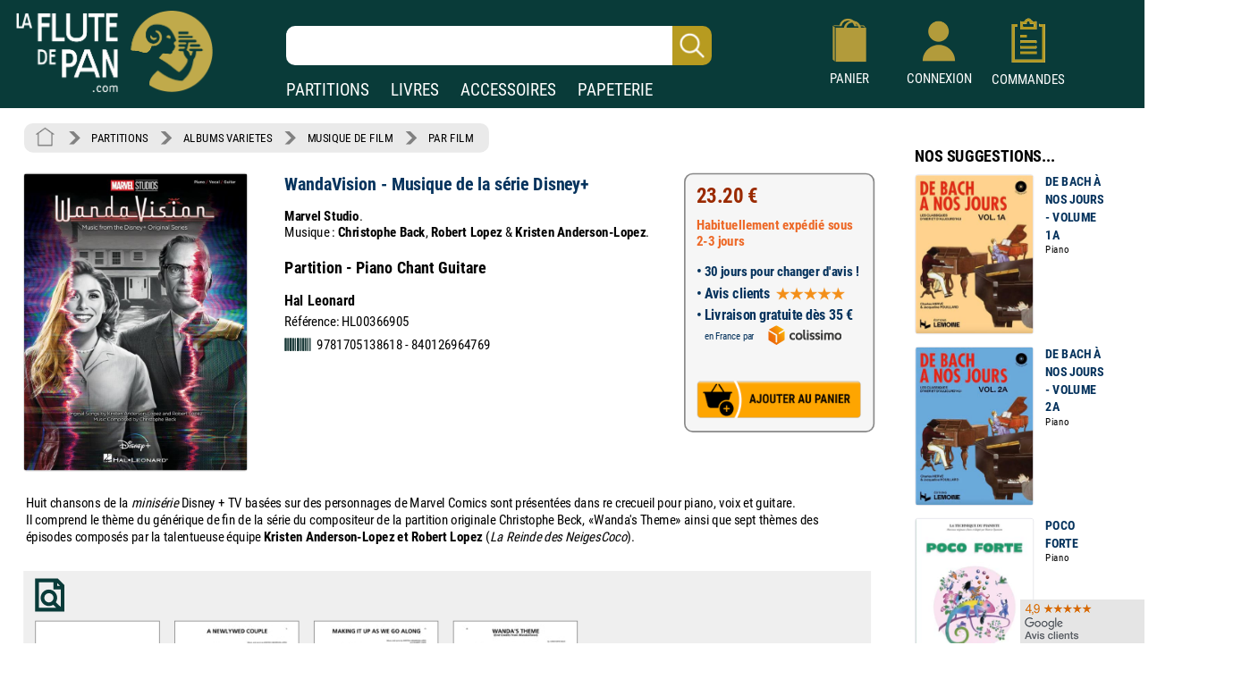

--- FILE ---
content_type: text/html; charset=UTF-8
request_url: https://www.laflutedepan.com/partition/10102363/-wandavision-musique-de-la-serie-disney+-partition-piano-chant-guitare.html
body_size: 17728
content:
<!DOCTYPE html>
<html lang="fr-fr">
<head>
<meta charset="utf-8"/>
<title>WandaVision - Musique de la série Disney+ - Partition</title>
<meta name="viewport"content="width=device-width, initial-scale=1, user-scalable=yes">
<meta http-equiv="Vary" content="User-Agent">
<link rel="canonical" href="https://www.laflutedepan.com/partition/10102363/-wandavision-musique-de-la-serie-disney+-partition-piano-chant-guitare.html" />
<meta http-equiv="Content-Type" content="text/html; charset=UTF-8" />
<meta name="robots" content="index, follow">
<meta name="description" content="WandaVision - Musique de la série Disney+ pour Partition - Piano Chant Guitare sur laflutedepan.com - ALBUMS VARIETES - Musique de film - Par film" />
<meta name="Keywords" content=", WandaVision - Musique de la série Disney+, Partition - Piano Chant Guitare, Hal Leonard, HL00366905, ALBUMS VARIETES, Musique de film, Par film" />
<link rel="shortcut icon" href="/favicon.ico" type="image/x-icon"><link rel="icon" href="/favicon.png" type="image/png"><link rel="apple-touch-icon" type="image/png" href="/touch-icon-iphone.png"><link rel="apple-touch-icon" type="image/png" sizes="152x152" href="/touch-icon-ipad.png"><link rel="apple-touch-icon" type="image/png" sizes="180x180" href="/touch-icon-iphone-retina.png"><link rel="apple-touch-icon" type="image/png" sizes="167x167" href="/touch-icon-ipad-retina.png"><style type="text/css">@font-face {font-family: 'Roboto Condensed';font-style: normal;font-weight: 400;font-display: swap;src: url('https://www.izik1.com/gestion/fonts/FluteDePan400.woff2') format('woff2'), url('https://www.izik1.com/gestion/fonts/FluteDePan400.woff') format('woff'); }@font-face {font-family: 'Roboto Condensed';font-style: normal;font-weight: 700;font-display: swap;src: url('https://www.izik1.com/gestion/fonts/FluteDePan700.woff2') format('woff2'), url('https://www.izik1.com/gestion/fonts/FluteDePan700.woff') format('woff'); }html, body, div, span, applet, object, iframe, h1, h2, h3, h4, h5, h6, p, blockquote, pre, a, abbr, acronym, address, big, cite, code, del, dfn, em, img, ins, kbd, q, s, samp, small, strike, strong, sub, sup, tt, var, b, u, i, center, dl, dt, dd, ol, ul, li, fieldset, form, label, legend, table, caption, tbody, tfoot, thead, tr, th, td, article, aside, canvas, details, embed, figure, figcaption, footer, header, hgroup, menu, nav, output, ruby, section, summary, time, mark, audio, video {margin: auto;padding: 0;border: 0;font-size: 100%;vertical-align: baseline;}table, tbody, tfoot, thead, tr, th, td {vertical-align: middle;}p {margin: 10px 0;}body { line-height: 1;}ol, ul {list-style: none;}blockquote, q { quotes: none;}blockquote:before, blockquote:after, q:before, q:after {content: '';content: none;}table {border-collapse: collapse;border-spacing: 0;}caption,th,td {font-weight: normal;text-align: left;}h1, h2, h3, h4, h5, h6 {clear: both;font-family: 'Trebuchet MS', Verdana, Arial, Helvetica, sans-serif;line-height: 1.1em;}h1 {font-size: 1.9em;}html {overflow-y: scroll;font-size: 100%;-webkit-text-size-adjust: 100%;-ms-text-size-adjust: 100%;}* :focus { outline: 0; }article, aside, details, figcaption, figure, footer, header, hgroup, nav, section { display: block;}audio, canvas, video {display: inline-block;}del { color: #333; }ins {background: #fff9c0;text-decoration: none;}hr {background-color: #ccc;border: 0;height: 1px;margin: 10px 0;border-bottom: solid 1px #fff;border-top: solid 1px #dfdedd;}sub, sup {font-size: 75%;line-height: 0;position: relative;vertical-align: baseline;}sup { top: -0.5em;}sub { bottom: -0.25em; }small { font-size: smaller;}img {border: 0;-ms-interpolation-mode: bicubic;}/* Clearing floats */.clear {clear: both;display: block;}*{font-family: 'Roboto Condensed', sans-serif; font-weight: regular}td.tdimhomefav{vertical-align: bottom; text-align: center}.tdimhomefav{background-color:transparent;width:200px;border-color:#EAEAEA; border-width:0px; border-style:solid}.imghomefav{border-color:#E1E1E8; border-width:1px; border-style:solid;border-radius:1mm;max-height:250px;}.imghomefav:hover{transform;transition:0.2s;border-color:#AAAAAA; border-width:1px; border-style:solid;border-radius:1mm;max-height:250px;}.libhomfavnewsclassique {text-shadow: 2px 2px 2px #BBBBBB;opacity:1;font-family: 'Roboto Condensed', sans-serif; font-weight: 700; font-size: 45px; color: #1B3A39;;line-height:60px;}.libhomfavbest {text-shadow: 2px 2px 2px #BBBBBB;opacity:1;font-family: 'Roboto Condensed', sans-serif; font-weight: 400; font-size: 55px; color: #1B3A39;}.libhomfavnewslivres {text-shadow: 2px 2px 2px #BBBBBB;opacity:1;font-family: 'Roboto Condensed', sans-serif; font-weight: 700; font-size: 45px; color: #1B3A39;line-height:60px;}h1.lib1 {opacity:1;font-family: 'Roboto Condensed', sans-serif; font-weight: 700; font-size: 27px; color: #1B3A39;line-height:25px;}h2.lib2 {padding-top:8px;padding-bottom:4px;opacity:1;font-family: 'Roboto Condensed', sans-serif; font-weight: 400; font-size:19px; color: #1B3A39;line-height:22px}h3.lib3 {padding-bottom:8px;opacity:1;font-family: 'Roboto Condensed', sans-serif; font-weight: 400; font-size:19px; color: #1B3A39;line-height:22px}.unselectable{-webkit-user-select: none;-webkit-touch-callout: none;-moz-user-select: none;-ms-user-select: none;user-select: none;}@media print{.noprint{display:none};}.librayon {font-family: 'Roboto Condensed', sans-serif; font-weight: 700; font-size: 20px; color: #083A38;}.libhomelivre {text-shadow: 4px 4px 2px #111111;opacity:0.9;font-family: 'Roboto Condensed', sans-serif; font-weight: 700; font-size: 78px; color: white;}.libhomelivreCoul {font-family: 'Roboto Condensed', sans-serif; font-weight: 700; font-size: 38px; color: #083A38;}.libhomelivre_Small {font-family: 'helvetica', sans-serif; font-weight: 700; font-size: 28px; color: #083A38;}.libhomelivreCoul_Small {font-family: 'helvetica', sans-serif; font-weight: 700; font-size: 28px; color: #083A38;}.librayon2 {position:relative;top:4px; padding-right:20px; white-space:nowrap;font-family: 'Roboto Condensed', sans-serif; font-weight: 700; font-size: 16px; color: #083A38;}h1.bannoir {font-family: 'Roboto Condensed', sans-serif; font-weight: 700; font-size: 30px; color: #083A38;line-height:35px}h2.bannoir {font-family: 'Roboto Condensed', sans-serif; font-weight: 400; font-size: 18px; color: #083A38;line-height:19px}h3.bannoir {font-family: 'Roboto Condensed', sans-serif; font-weight: 400; font-size: 18px; color: #083A38;line-height:30px}h1.bangris {font-family: 'Roboto Condensed', sans-serif; font-weight: 700; font-size: 20px; color: #444444;line-height:35px}h2.bangris {font-family: 'Roboto Condensed', sans-serif; font-weight: 400; font-size: 20px; color: #444444;line-height:22px}h3.bangris {font-family: 'Roboto Condensed', sans-serif; font-weight: 400; font-size: 20px; color: #444444;line-height:40px}a{background-color: transparent; text-decoration: none}.boutique{font-size: 14px; color: #009669; padding-top: 9px}table.center{margin-left: auto; margin-right: auto;}table.left{margin-left: 5px;}table.right2017{text-align:right}td.centertop{vertical-align: top; margin-left: auto; margin-right: auto}td.banner{vertical-align: top; padding-top: 10px; padding-right: 10px; margin-left: auto; margin-right: auto}table.centercenter{vertical-align: center; margin-left: auto; margin-right: auto}td.centercenter{vertical-align: center; text-align:center}td.bottomcenter{vertical-align: bottom; text-align:center}.complement{background-color: #EEEFEF; border: 1px solid #DD5C1D}.tablerech2{background-color: white; border: 0px solid #777777; border-radius:6px}.inputrech{font-weight:400;padding-left:10px;font-size:24px; color:#1f365C; border-width:0px; border-radius:10px; height:42px; width:78%; position:relative;left:-45px;background-image:url('https://www.izik1.com/gestion/imgv3/FindDirectPicto2023.png');background-size:contain;background-position:right;background-repeat:no-repeat;}.inputrech2025{font-weight:400;padding-left:10px;font-size:24px; color:#1f365C; border-width:0px; border-radius:10px; height:42px; width:80%; position:relative;left:0px;top:10px;background-image:url('https://www.izik1.com/gestion/imgv3/FindDirectPicto2023.png');background-size:contain;background-position:right;background-repeat:no-repeat;}.divuniversselect{color:#093b39; font-weight: bold; background-color:white; text-align: center; text-decoration: none;display:inline;text-align:bottom;position:relative;bottom:-2px; border-left: 0px solid white;border-bottom: 0px solid white;border-top: 0px solid white;border-top-right-radius:6px;border-top-left-radius:6px;border-right: 0px solid white;padding-bottom:4px;padding-left:13px;padding-right:13px;padding-top:7px;}.divunivers{display:inline; text-align:bottom;position:relative;bottom:-2px;padding-left:9px;padding-right:9px}a.boutique2019{font-size: 19px; font-weight: normal; color: white; text-align: center; text-decoration: none;}a.boutique2019:hover{text-decoration:underline}a.boutique2019sel{font-size: 19px; font-weight: bold; color: #093b39; text-align: center; text-decoration: none;}a.boutique2019sel:hover{text-decoration:underline}.tablerech{background-color: white; border-top-left-radius:6px; border-bottom-left-radius:6px}.finddirect2017{font-size: 28px; font-weight: normal; padding:1px; border:0px solid #912309; width:700px; height:24px;}::-webkit-input-placeholder{opacity: 1}/*Chrome 56, Safari 9*/: -moz-placeholder{opacity: 1;}/*FF 4-18*/::-moz-placeholder{opacity: 1;}/*FF 19-51*/: -ms-input-placeholder{opacity: 1;}/*IE 10+*/::placeholder{opacity: 1;}/*Modern Browsers*/*:focus::-webkit-input-placeholder{ opacity: 0;}/*Chrome 56, Safari 9*/*:focus:-moz-placeholder{opacity: 0;}/*FF 4-18*/*:focus::-moz-placeholder{opacity: 0;}/*FF 19-50*/*:focus:-ms-input-placeholder{opacity: 0;}/*IE 10+*/*:focus::placeholder { opacity: 0; } /* Modern Browsers */.boutonvertmob {background-color:#219459;-moz-border-radius:6px;-webkit-border-radius:6px;border-radius:6px;display:inline-block;cursor:hand;color:white;font-weight:normal;font-size:18px;padding:11px 16px;text-decoration:none;}.boutonvertmob:hover {background-color:#BABABA;color: #ffffff;}.boutonvertespacepro {background-color:#219459;-moz-border-radius:6px;-webkit-border-radius:6px;border-radius:6px;display:inline-block;cursor:hand;color:white;font-weight:400;font-size:18px;padding:11px 16px;text-decoration:none;}.boutonvertespacepro:hover {cursor:hand;background-color:#BABABA;color: #ffffff;}.boutonsavecompte {background-color:#219459;-moz-border-radius:6px;-webkit-border-radius:6px;border-radius:6px;display:inline-block;cursor:hand;color:white;font-weight:normal;font-size:18px;padding:20px 20px;text-decoration:none;}.boutonsavecompte:hover {background-color:#BABABA;color: #ffffff;}.boutonsavecompte {background-color:#219459;-moz-border-radius:6px;-webkit-border-radius:6px;border-radius:6px;display:inline-block;cursor:hand;color:white;font-weight:normal;font-size:18px;padding:20px 20px;text-decoration:none;}.boutonsavecompte:hover {background-color:#BABABA;color: #ffffff;}.boutoncmdefact {background-color:#219459;-moz-border-radius:6px;-webkit-border-radius:6px;border-radius:6px;display:inline-block;cursor:hand;color:white;width:220px;font-weight:normal;font-size:16px;padding:7px 10px;text-decoration:none;}.boutoncmdefact:hover {background-color:#BABABA;color: #ffffff;}.boutonshowcontenu {background-color:#253E3C;-moz-border-radius:6px;-webkit-border-radius:6px;border-radius:6px;display:inline-block;cursor:hand;color:white;width:168px;font-size:18px;padding:12px 15px;text-decoration:none;}.boutonshowcontenu:hover {cursor:hand;background-color:#555555;color: #ffffff;}.boutonshowcontenu2023 {background-color:#1B3A39;box-shadow : 1px 1px 1px 1px #BABABA;-moz-border-radius:6px;-webkit-border-radius:6px;border-radius:6px;filter:brightness(120%);display:inline-block;cursor:hand;color:white;width:160px;font-size:18px;padding:10px 10px;text-decoration:none;}.boutonshowcontenu2023:hover {cursor:hand;box-shadow : 1px 1px 1px 1px transparent;filter:brightness(180%);color: #ffffff;}.boutoncmdegris {background-color:#DEDEDE;-moz-border-radius:6px;-webkit-border-radius:6px;border-radius:6px;display:inline-block;cursor:hand;color:black;width:220px;font-weight:normal;font-size:16px;padding:7px 10px;text-decoration:none;}.boutoncmdegris:hover {cursor:hand;background-color:#555555;color: #ffffff;}.chevron {padding:6px; opacity:0.5;}table.tableinfofiche {background-color:#F6F6F6;border: solid 2px #888888;width: 260px;-moz-border-radius:12px;-webkit-border-radius:12px;border-radius:12px;display:inline-block;}table.footerlogos {background-color:#F8F8F8;border: solid 1px #DADADA;width: 310px;height:74px;-moz-border-radius:4px;-webkit-border-radius:4px;border-radius:4px;display:inline-block;position:relative;top:8px;}table.tableinfofichedevis {background-color:#F6F6F6;border: solid 2px #888888;width: 250px;-moz-border-radius:12px;-webkit-border-radius:12px;border-radius:12px;display:inline-block;}.boutonnavig {background-color:#093b39;-moz-border-radius:9px;-webkit-border-radius:9px;border-radius:9px;transition:0.1s;display:inline-block;cursor:pointer;color:#ffffff;font-size:17px;padding:9px 6px;text-decoration:none;}.boutonnavig:hover {color:#E95500;}td.topright{vertical-align: top; text-align: right} td.topleft{vertical-align: top; text-align: left}td.bottomcenter{vertical-align: bottom; text-align: center}td.bottomright{vertical-align: bottom; text-align: right}td.bottomleft{vertical-align: bottom; text-align: left}td.centerright{vertical-align: center; text-align: right}td.center{text-align:center}.gris14{font-size: 13px; color: black; font-weight: bold}.news{font-size: 13px; color: white}.newsb{font-size: 13px; color: white; font-weight: bold}td.caserech{padding-left: 60px; color:#912309; font-size: 15px; text-align: center}td.PanierDroite {font-size: 12px; color: black; padding:10px}td.PanierDroite:hover {color: DarkRed}td.PanierTOT {font-size: 14px; color: black; padding:10px}td.PanierTOT:hover {color: DarkRed}td.plansite{vertical-align: top; text-align: left;padding:10px; width:300px;min-width:300px}.plantitre{font-family: 'Roboto Condensed', sans-serif; font-weight: 700; font-size: 26px; color: black}a.lienplan{font-family: 'Roboto Condensed', sans-serif; font-weight: 400; font-size: 13px;color: black; text-decoration: none;line-height:20px}a.lienplan:hover {color: #E95500}a.lienfooter{font-family: 'Roboto Condensed';font-weight: 400; font-size: 18px;color: white; text-decoration: none;line-height:22px}a.lienfooter:hover {color: #E95500}a.lienfooteraide{font-family: 'Roboto Condensed';font-weight: 400; font-size: 18px;color: #F18F1A; text-decoration: none;line-height:22px}a.lienfooteraide:hover {color: white}a.lientop{font-size: 15px;color: white; text-decoration: none;}a.lientop:hover {color: #E95500}td.caserech2014{padding-left: 0px; color:#912309; font-size: 15px; text-align: left; vertical-align:middle}td.caserech2014P{padding-left: 0px; color:#005A3F; font-size: 15px; text-align: left; vertical-align:middle}td.caserech2014L{padding-left: 0px; color:#3279AF; font-size: 15px; text-align: left; vertical-align:middle}td.caserech2014A{padding-left: 0px; color:#007C84; font-size: 15px; text-align: left; vertical-align:middle}td.caserech2014Pap{padding-left: 0px; color:#5FAAAD; font-size: 15px; text-align: left; vertical-align:middle}.finddirect2014{font-size: 15px; font-weight: bold; padding:5px; border:1px solid #912309; width:200px; height:18px;}.finddirect2014P{font-size: 15px; font-weight: bold; padding:5px; border:1px solid #005A3F; width:200px; height:18px;}.finddirect2014A{font-size: 15px; font-weight: bold; padding:5px; border:1px solid #007C84; width:200px; height:18px;}.finddirect2014L{font-size: 15px; font-weight: bold; padding:5px; border:1px solid #3279AF; width:200px; height:18px;}.finddirect2014Pap{font-size: 15px; font-weight: bold; padding:5px; border:1px solid #5FAAAD; width:200px; height:18px;}.finddirect{font-size: 15px; font-weight: bold; padding:5px; border:1px solid #912309; width:200px; height:18px;}.bestautp{font-size: 12px; color: #007558; font-weight: bold;}.bestautl{font-size: 12px; color: #3279AF; font-weight: bold;}.bestauta{font-size: 11px; color: #007C84; font-weight: bold;}.besttitre {font-size: 13px; font-weight: bold; padding-left:20px; padding-right:20px; color: black;}.bestinstr {font-size: 11px; color: black;}.affineacc {vertical-align:top; font-size: 13px; color: #3F98D0; font-weight: bold; line-height: 16px;}td.RechAutpart {padding-right:20px;vertical-align:top; font-size: 17px; color: #06335D; font-weight: bold; line-height: 22px;padding-top:2px;}td.RechAutpap {padding-right:20px;vertical-align:top; font-size: 13px; color: #5FAAAD; font-weight: bold; line-height: 16px;}td.RechAutlivres {padding-right:20px;font-size: 13px; color: #3F98D0; font-weight: bold ;line-height: 16px; vertical-align: top}td.RechAutacc {padding-right:20px;font-size: 13px; color: #009BA3; font-weight: bold; line-height: 16px; vertical-align: top}td.RechTitre {padding-right:40px;font-size: 17px; color: #222222; font-weight: normal; vertical-align: top; line-height: 19px}td.RechEdition {font-size: 12px; color: black;line-height: 18px}td.RechAutpart2022 {vertical-align:top; font-size: 15px; color: #06335D; font-weight: bold; line-height: 22px;}td.RechTitre2022 {font-size: 15px; color: #222222; font-weight: normal; vertical-align: top; line-height: 22px}td.RechAutpart2022Fav {vertical-align:top; font-size: 14px; color: #06335D; font-weight: bold; line-height: 18px;padding-left:5px;padding-right:5px;}td.RechTitre2022Fav {font-size: 16px; font-weight: normal; vertical-align: top; line-height: 23px}.RechInstrFav{font-size: 14px; color: #06335D; font-style:normal}td.AccrocheCol {vertical-align:top; font-size: 22px; color: #06335D; font-weight: normal; line-height: 25px;position:relative;top:6px;}td.RechInstr{font-size: 14px; color: black; font-style:normal;padding-top:6px;padding-bottom: 3px}.CreerCompte {height: 20px; font-size: 13px; color: black; font-weight: normal; padding-bottom: 10px}td.RechPrix {text-align:bottom;height: 26px; font-size: 16px; color: #339E00; font-weight: bold; padding-bottom: 10px}td.RechPrixBest {font-size: 14px; color: #339E00; font-weight: bold; padding-bottom:5px}td.choixpart{font-size: 16px; color: #007558}td.choixliv{font-size: 16px; color: #3F98D0}td.choixacc{font-size: 16px; color: #009BA3}a.lienpart{font-size: 16px; color: #007558; text-decoration: none; font-weight: bold}a.lienliv{font-size: 16px; color: #3F98D0; text-decoration: none; font-weight: bold}a.lienacc{font-size: 16px; color: #009BA3; text-decoration: none; font-weight: bold}div.choixboutique:hover{background:#CAE4EF;transition:0.7s}a.annulerpaiement{font-size: 19px; color: black; text-decoration: none; font-weight: normal}a.annulerpaiement:hover{color: #AED2EC;}.qui{font-size: 17px; color: black;line-height: 24px;vertical-align: top; font-weight: normal; padding: 155px 25px 10px 25px}td.found{font-size: 14px; color:white; padding-left: 20px}td.foundgris{font-size: 13px; color:white; padding-left: 20px}.pagecourante{font-size: 20px; text-decoration:underline;font-weight:bold;text-align: center}.navig{font-size: 18px; color: #4E5952;font-weight:bold;text-align: center;padding:5px}a.navig{font-size: 18px;color: #4E5952; text-decoration: none;text-align: center}a.navig:hover {color:#E95500;text-align: center}.newsautpart {vertical-align:top; font-size: 17px; color: #06335D; font-weight: bold; line-height: 18px; vertical-align: top}.newstit {font-size: 16px; color: #222222; vertical-align: top; line-height: 16px}.newsed {font-size: 13px; color: black;line-height: 20px;}.newsprix {height: 24px; font-size: 13px; color: #339E00; font-weight: bold}.suggestionsaut {vertical-align:top; font-size: 17px; color: #06335D; font-weight: bold; line-height: 24px; vertical-align: top}.suggestionstit {font-size: 16px; color: #222222; vertical-align: top; line-height: 18px;}.suggestionsed {font-size: 14px; color: black;}.suggestionsprix {height: 24px; font-size: 13px; color: #339E00; font-weight: bold}td.suggestionsaut {vertical-align:top; font-size: 17px; color: #06335D; font-weight: bold; line-height: 24px; vertical-align: top}td.suggestionstit {font-size: 16px; color: #222222; vertical-align: top; line-height: 18px;padding-right:20px;}td.suggestionsed {font-size: 14px; color: black;padding-top:12px;padding-bottom:10px;}td.suggestionsprix {height: 24px; font-size: 13px; color: #339E00; font-weight: bold}table.paniertextes {background-color: #F6F6F6; font-size: 14px; line-height: 18px}table.paniertextes2017 {background-color: white; font-size: 14px; line-height: 18px}table.panierglobal{background-color: #F6F6F6; font-size:12px;color: black;}table.panierglobal2017{background-color: white; font-size:18px;color: black;}table.panierfinal{background-color: white; font-size:16px;color: black;}tr.paddingtr20{padding:90px}.FicheArg {font-family: 'Roboto Condensed'; font-size: 18px; line-height: 23px; color: black; background-color: white; padding: 3px;-webkit-user-select: none;-webkit-touch-callout: none;-moz-user-select: none;-ms-user-select: none;user-select: none;}h1.partition {font-family: 'Roboto Condensed'; font-size: 24px; color: #06335D; font-weight: bold; line-height: 32px}h2.partition {font-family: 'Roboto Condensed'; font-size: 22px; color: black; font-weight: bold; line-height: 32px}h3.partition {font-family: 'Roboto Condensed'; font-size: 20px; color: black; font-weight: bold; line-height: 32px}h4.partition {font-family: 'Roboto Condensed'; font-size: 17px; color: black; font-weight: normal; line-height: 32px}h1.partition_ex {font-family: 'Roboto Condensed'; font-size: 24px; color: #06335D; font-weight: bold; line-height: 32px}h2.partition_ex {font-family: 'Roboto Condensed'; font-size: 22px; color: black; font-weight: bold; line-height: 32px}h3.partition_ex {font-family: 'Roboto Condensed'; font-size: 20px; color: black; font-weight: bold; line-height: 32px}h4.partition_ex {font-family: 'Roboto Condensed'; font-size: 17px; color: black; font-weight: normal; line-height: 32px}h5.partition_ex {font-family: 'Roboto Condensed'; font-size: 17px; color: black; font-weight: normal; line-height: 32px}h1.livre {font-family: 'Roboto Condensed'; font-size: 24px; color: #06335D; font-weight: bold; line-height: 32px}h2.livre {font-family: 'Roboto Condensed'; font-size: 22px; color: black; font-weight: bold; line-height: 32px}h3.livre {font-family: 'Roboto Condensed'; font-size: 20px; color: black; font-weight: bold; line-height: 32px}h4.livre {font-family: 'Roboto Condensed'; font-size: 17px; color: black; font-weight: normal; line-height: 32px}h1.livre_ex {font-family: 'Roboto Condensed'; font-size: 24px; color: #06335D; font-weight: bold; line-height: 32px}h2.livre_ex {font-family: 'Roboto Condensed'; font-size: 22px; color: black; font-weight: bold; line-height: 32px}h3.livre_ex {font-family: 'Roboto Condensed'; font-size: 20px; color: black; font-weight: bold; line-height: 32px}h4.livre_ex {font-family: 'Roboto Condensed'; font-size: 17px; color: black; font-weight: normal; line-height: 32px}h5.livre_ex {font-family: 'Roboto Condensed'; font-size: 17px; color: black; font-weight: normal; line-height: 32px}.livrecompos_ex {font-family: 'Roboto Condensed'; font-size: 18px; color: black; font-weight: bold; line-height: 32px}h1.accessoire {font-family: 'Roboto Condensed'; font-size: 24px; color: #06335D; font-weight: bold; line-height: 32px}h2.accessoire {font-family: 'Roboto Condensed'; font-size: 22px; color: black; font-weight: bold; line-height: 32px}h3.accessoire {font-family: 'Roboto Condensed'; font-size: 18px; color: black; font-weight: normal; line-height: 24px}h4.accessoire {font-family: 'Roboto Condensed'; font-size: 17px; color: black; font-weight: normal; line-height: 32px}h5.accessoire {font-family: 'Roboto Condensed'; font-size: 17px; color: black; font-weight: normal; line-height: 32px}h1.papier {font-family: 'Roboto Condensed'; font-size: 24px; color: #06335D; font-weight: bold; line-height: 32px}h2.papier {font-family: 'Roboto Condensed'; font-size: 22px; color: black; font-weight: bold; line-height: 32px}h3.papier {font-family: 'Roboto Condensed'; font-size: 20px; color: black; font-weight: normal; line-height: 32px}h4.papier {font-family: 'Roboto Condensed'; font-size: 17px; color: black; font-weight: normal; line-height: 32px}h5.papier {font-family: 'Roboto Condensed'; font-size: 17px; color: black; font-weight: normal; line-height: 32px}a.rayonfiche {font-size: 15px; color: black; text-decoration: none; padding-right: 3px; line-height: 30px}a.rayonfiche:hover {color: #007558; font-weight: normal}a.rayonfiche_ex {font-size: 15px; font-weight: normal; color: black; text-decoration: none; padding-right: 3px; line-height: 30px}a.rayonfiche_ex:hover {color: #007558; font-weight: normal}h2 {font-size: 15px; color: black; vertical-align: top;font-weight: bold}h3 {font-size: 19px; color: black;font-weight: bold}h4 {font-size: 15px; color: black;font-weight: normal}.FicheSousTit {font-size: 14px; color: #555555}.soustitrefiche {font-size: 18px; color: black; line-height: 22px}.FichePrix {font-size: 15px;color:black; font-weight: bold;line-height: 20px}.contenu2019 {font-size: 16px; color: black;line-height: 21px;}.titresmp3 {font-size: 16px; color: black;padding-left:20px;font-style:italic;position:relative;bottom:8px;}td.paniertop {font-size: 14px; color: black; vertical-align: top; line-height: 18px; padding: 150px 20px 20px 23px}a.validepanier{font-size: 14px; color: black; font-weight: bold; text-decoration: none}a.validepanier:hover{font-size: 14px; color: black; font-weight: bold; text-decoration: none}a.liensniv1_0{font-size: 13px;color: white; text-decoration: none; padding-left: 7px; padding-right: 7px}a.liensniv1_0:hover {font-weight:bold}a.liensniv1sel_0{font-size: 13px;color: white;text-decoration: underline; padding-left: 7px; padding-right: 7px; font-weight: bold}a.liensniv1_1{font-size: 13px;color: white; text-decoration: none; padding-left: 7px; padding-right: 7px}a.liensniv1_1:hover {font-weight:bold}a.liensniv1sel_1{font-size: 13px;color: white;text-decoration: underline; padding-left: 7px; padding-right: 7px; font-weight: bold}a.liensniv1_2{font-size: 13px;color: white; text-decoration: none; padding-left: 7px; padding-right: 7px}a.liensniv1_2:hover {font-weight:bold}a.liensniv1sel_2{font-size: 13px;color: white;text-decoration: none; padding-left: 7px; padding-right: 7px; font-weight: bold}a.liensniv1_8{font-size: 13px;color: white; text-decoration: none; padding-left: 7px; padding-right: 7px}a.liensniv1_8:hover {font-weight:bold}a.liensniv1sel_8{font-size: 13px;color: white;text-decoration: underline; padding-left: 7px; padding-right: 7px; font-weight: bold}a.liensniv2{font-size: 13px;color: #133932; text-decoration: none; padding-left: 7px; padding-right: 7px}a.liensniv2:hover {color: black; font-weight: bold}a.liensniv2sel{font-size: 13px;color: black;text-decoration: underline; padding-left: 7px; padding-right: 7px; font-weight: bold}a.lienstri{font-size: 14px;color: #000000; text-decoration: none; padding-left: 7px; padding-right: 7px}a.lienstri:hover {color:#006446}a.lienstrisel{font-size: 13px;color: #006446; text-decoration: underline; padding-left: 7px; padding-right: 7px}a.lienstrisel:hover {color:#006446}.libtri{font-size: 12px;color: #003318; font-weight: bold}.imghoverfiche{border-color:#D1D1D1; border-width:1px; border-style:solid;border-radius: 1mm;}.imghoverborder{border-color:#D1D1D1; border-width:1px; border-style:solid;border-radius: 1mm;}.imguniversborder{border-color:#A1A1A1;border-width:1px; border-style:solid;border-radius: 2mm;}.periode {font-size: 18px; color: #9C1A29;}.customer{font-size: 14px; font-weight: normal; background-color: inherit; padding:5px; border:0px solid #606C65; width:230px; height:10px;}.erreur {font-size: 14px; padding-left: 15px; color: red;}td.genbottom{font-size: 14px; color: #888888; vertical-align: center; text-align: right; padding-right: 70px;}td.customervalid{font-size: 14px; color: #888888; vertical-align: center; text-align: right; padding-right: 30px;}a.pass{font-size: 14px;color: #717A74; text-decoration: underline}a.pass:hover {color:#C0AA4B}a.pass2{font-size: 14px;color: #717A74;text-decoration: none}a.user{font-size: 14px; font-weight: bold; color: #C0AA4B}a.user:hover{color: #FFFFFF}a.showpanier{font-size: 14px; color: #C0AA4B; font-weight:700}a.showpanier:hover{color: #C0AA4B; text-decoration: underline; font-size: 14px}a.panier{font-size: 12px;color: #C0AA4B; text-decoration: none; padding-left: 10px}a.panier:hover {color:#FFFFFF}a.panier2{font-size: 12px;color: #333333; text-decoration: none;}a.panier2:hover {color:#003318}table.paniertot{font-size: 14px; border:33px solid blue}a.deconnect{font-size: 13px; color: #C1C1C1; text-decoration: none}a.deconnect:hover{font-size: 13px; color: #E95500; text-decoration: none}.titremess {font-size: 14px; padding-left: 15px; color: white; vertical-align: center; text-align: left}.textemess {font-family: Arial; font-size: 14px; padding: 25px; color: #000000; vertical-align: top; text-align: left; line-height: 21px}.textemess2017 {font-size: 18px; padding: 25px; color: #000000; vertical-align: top; text-align: left; line-height: 21px}.comptebold {font-size: 14px; padding-left: 14px; color: #333333; vertical-align: center; text-align: left}.inputclient{font-size: 13px; font-weight: normal;padding-left: 5px; background-color: white; border:1px solid #D1D1D1; width:200px; height:18px;}.inputclient2017{font-size: 15px; font-weight: normal;padding-left: 5px; background-color: white; border:1px solid #D1D1D1; width:340px; height:20px;}.inputclient2017:focus{box-shadow: 0px 0px 6px #E85B22; webkit-box-shadow: 0px 0px 6px #E85B22; moz-box-shadow: 0px 0px 6px #E85B22}.inputclient2022{font-size: 18px; font-weight: normal;padding: 5px; background-color: white; border:1px solid #D1D1D1; width:340px; height:20px;}.inputclient2022:focus{border:1px solid #274467;box-shadow: 0px 0px 8px #C5DFEA; webkit-box-shadow: 0px 0px 2px #C5DFEA; moz-box-shadow: 0px 0px 2px #C5DFEA}td.centercompte{text-align:right;padding-right:33px}td.centercompte2{text-align:right;padding-right:45px}.inputclientconnect{font-size: 20px; font-weight: normal;padding-left: 5px; background-color: white; border:1px solid #D1D1D1; width:257px; height:20px;}.boutongris {background-color:#BABABA;-moz-border-radius:4px;-webkit-border-radius:4px;border-radius:4px;display:inline-block;cursor:hand;color:black;font-weight:normal;font-size:13px;padding:6px 8px;text-decoration:none; position:relative;top:-2px;left:10px}.boutongris:hover {background-color:#777777;color: #ffffff;}.boutongrisclient {background-color:#DADADA;-moz-border-radius:4px;-webkit-border-radius:4px;border-radius:4px;display:inline-block;cursor:hand;color:black;font-weight:normal;font-size:18px;padding:11px 20px;text-decoration:none;}.boutongrisclient:hover {background-color:#777777;color: #ffffff;}.boutongrissuivi {background-color:#DEDEDE;-moz-border-radius:4px;-webkit-border-radius:4px;border-radius:4px;display:inline-block;color:black;font-weight:400;font-size:15px;padding:6px 10px;}.boutongrissuivi:hover {cursor:pointer;cursor:hand;background-color:#BBBBBB;}.boutonfavoris {background-color:#DEDEDE;-moz-border-radius:4px;-webkit-border-radius:4px;border-radius:4px;display:inline-block;color:black;font-weight:400;font-size:18px;line-height:22px;padding:10px 16px;}.boutonfavoris:hover {cursor:pointer;cursor:hand;background-color:#BBBBBB;}.boutonvalid {background-color:#44c767;-moz-border-radius:9px;-webkit-border-radius:9px;border-radius:9px;display:inline-block;cursor:pointer;color:#ffffff;font-size:17px;padding:9px 20px;text-decoration:none;}.boutonvalid:hover {box-shadow: 0px 0px 6px #E85B22;}.boutonvalid2 {font-family: 'Roboto Condensed';background-color:#219459;-moz-border-radius:6px;-webkit-border-radius:6px;border-radius:6px;display:inline-block;cursor:pointer;color:#ffffff;color:white;font-size:18px;padding:10px 20px 10px 20px;text-decoration:none;}.boutonvalid2:hover{color:#222222;}.boutonvertgrand {font-family: 'Roboto Condensed';background-color:#219459;-moz-border-radius:6px;-webkit-border-radius:6px;border-radius:6px;display:inline-block;cursor:pointer;color:#ffffff;color:white;font-size:20px;padding:16px 30px 16px 30px;text-decoration:none;}.boutonvertgrand:hover{color:#222222;}.boutonvalid3 {background-color:#1d71b9;-moz-border-radius:9px;-webkit-border-radius:9px;border-radius:9px;display:inline-block;cursor:pointer;color:#ffffff;font-size:17px;padding:7px 20px;text-decoration:none;}.boutonvalid3:hover {box-shadow: 0px 0px 6px #E85B22;}.boutonbleu {background-color:#3A7FB7;-moz-border-radius:6px;-webkit-border-radius:6px;border-radius:6px;display:inline-block;cursor:hand;color:white;font-weight:normal;font-size:20px;padding:11px 20px;text-decoration:none;}.boutonvertmob:hover {background-color:#BABABA;color: #ffffff;}.boutonvalid4 {background-color:#ef962d;-moz-border-radius:6px;-webkit-border-radius:6px;border-radius:6px;display:inline-block;cursor:pointer;color:white;font-size:18px;padding:10px 20px 10px 20px;text-decoration:none;}.boutonvalid4:hover {color:#222222;}.boutonvaliddevis1 {background-color:#FEA401;-moz-border-radius:6px;-webkit-border-radius:6px;border-radius:6px;display:inline-block;width:120px;text-align:center;cursor:pointer;font-weight:700;color:black;font-size:18px;padding:10px 20px 10px 20px;text-decoration:none;}.boutonvaliddevis1:hover {color:white;}.boutonvalid4inv {background-color:#ef962d;-moz-border-radius:6px;-webkit-border-radius:6px;border-radius:6px;display:inline-block;cursor:pointer;color:black;font-size:18px;padding:10px 20px 10px 20px;text-decoration:none;}.boutonvalid4inv:hover {color:white;}.boutonvalid9inv {background-color:#FFE34B;-moz-border-radius:6px;-webkit-border-radius:6px;border-radius:6px;display:inline-block;cursor:pointer;color:black;font-size:18px;padding:10px 20px 10px 20px;text-decoration:none;}.boutonvalid4inv:hover {color:white;}audio::-webkit-media-controls-panel{background-color:#DADADA;}.boutonvalid5 {background-color:#fc5353;-moz-border-radius:9px;-webkit-border-radius:9px;border-radius:9px;display:inline-block;cursor:pointer;color:#333333;font-size:17px;padding:7px 20px;text-decoration:none;}.boutonvalid5i:hover {box-shadow: 0px 0px 6px #E85B22;}a.news{font-size: 10px;color: #717A74; text-decoration: none}a.news:hover {color:#C0AA4B}.absmiddle{vertical-align:middle; padding-left: 56px}td.clcol1{color: black; width: 160px;font-size: 14px; font-weight: bold; text-align: right; padding-right: 12px; padding-bottom: 8px;}td.clcol2{color: #3A7FB7; width: 300px;text-align: left; padding-bottom: 8px}td.clcol3{color: black; width: 90px;font-size: 14px; font-weight: bold; text-align: right; padding-right: 12px; padding-bottom: 8px;}td.clcol12017{color: #222222; width: 200px;font-size: 15px; font-weight: normal; text-align: right; padding-right: 12px; padding-bottom: 8px;}td.clcol22017{color: #3A7FB7; width: 320px;text-align: left; padding-bottom: 8px}td.clcol32017{color: #222222; width: 110px;font-size: 15px; font-weight: n; text-align: right; padding-right: 12px; padding-bottom: 8px;}td.clcol12022{color: #222222; width: 200px;font-size: 18px; font-weight: normal; text-align: right; padding-right: 12px; padding-bottom: 8px;}td.clcol22022{color: #3A7FB7; width: 320px;text-align: left; padding-bottom: 8px}td.clcol32022{color: #222222; width: 110px;font-size: 18px; font-weight: n; text-align: right; padding-right: 12px; padding-bottom: 8px;}td.newpass{color: #666666; width: 172px;font-size: 15px; font-weight: normal; text-align: right; padding-right: 12px; padding-bottom: 8px;}td.boutiqueGTitre{line-height:16px;font-weight:bold;vertical-align:top;text-align:right;font-size: 24px;color: black;padding:15px}.boutiqueGTexte{font-family:helvetica;line-height:12px;font-weight:normal;vertical-align:top;text-align:right;font-size: 13px;color: blqck}table.pointretrait{font-size: 15px; color: #06335D};td.clcol1bis{color: #3A7FB7; width: 220px;font-size: 13px; text-align: right; padding-right: 12px; padding-bottom: 8px;}td.clcol2bis{color: #3A7FB7; width: 200px;text-align: left; padding-bottom: 8px}td.clcol3bis{color: #3A7FB7; width: 190px;font-size: 13px; text-align: right; padding-right: 12px; padding-bottom: 8px;}td.clcol12017Err{color: red; width: 120px;font-size: 15px; font-weight: normal; text-align: right; padding-right: 12px; padding-bottom: 8px;}td.clcol32017Err{color: red; width: 110px;font-size: 15px; font-weight: n; text-align: right; padding-right: 12px; padding-bottom: 8px;}.menucust{font-size: 15px; font-weight: normal;padding-left: 5px; background-color: white; border:1px solid #D1D1D1; width:268px; height:22px;}.paniertop{font-size: 12px;color: #C0AA4B; vertical-align: middle }.titrefiltre{font-size: 18px; color: #003318; text-decoration: none; font-weight: bold; line-height: 34px;}a.liensfiltre{font-size: 16px; color: #003318; text-decoration: none; position:relative;top:-2px}a.liensfiltre:hover {color:#E95500}a.liensfiltresel{font-weight:bold;font-size: 16px; color: #E95500; text-decoration: none; position:relative;top:-2px}.checkjb{width:16px;padding-top:0px;padding-bottom:0px;padding-left:10px;padding-right:3px;}.checkjbfind{width:16px;padding-top:0px;padding-bottom:-4px;padding-left:4px;padding-right:3px;}a.accueil{font-size: 16px; line-height: 17px; color: #3A7FB7; text-decoration: none; position:relative;top:1px}a.accueil:hover {color:#}.checkbon{width:22px;padding-top:0px;padding-bottom:0px;padding-left:10px;padding-right:6px;position:relative;top:2px;}a.liensbon{color:black;font-size: 21px; line-height: 30px; text-decoration: none;position:relative;top:0px}a.liensbon:hover {color:#E95500}.checkfavoris{width:18px;padding-top:0px;padding-bottom:0px;padding-left:0px;padding-right:5px;position:relative;top:3px;}a.lienfavori{font-family: 'Roboto Condensed', sans-serif; font-weight: 400; font-size: 16px;color: black; text-decoration: none;line-height:20px}a.lienfavori:hover {color: #E95500}a.lienfavorisel{font-family: 'Roboto Condensed', sans-serif; font-weight: 700; font-size: 16px;color: #E95500; text-decoration: none;line-height:20px}a.lienfavorisel:hover {color: #E95500}.titreservices{color:#1F365C;text-decoration:underline;font-size:22px;font-weight:700;}.lieninactif{font-size: 14px; line-height: 15px; color: #D1D1D1; position:relative;top:-2px;}.titresousfiltre{font-size: 14px; color: black; font-weight:bold; text-decoration:underline}a.liensfiltreniv1{font-weight:bold; font-size: 17px; line-height: 30px; color: #093b39; text-decoration: none;position:relative;top:-2px}a.liensfiltreniv1:hover {color:#E95500}a.liensfiltreniv1sel{font-weight:bold;font-size: 17px; color: #E95500; line-height: 30px; text-decoration: none;position:relative;top:-2px}a.liensfiltreniv2{font-size: 17px; line-height: 20px; color: #093b39; text-decoration: none;position:relative;top:-2px}a.liensfiltreniv2:hover {color:#E95500}a.liensfiltreniv2sel{font-weight:bold;font-size: 17px; color: #E95500; line-height: 20px; text-decoration: none;position:relative;top:-2px}a.liensfiltreniv2first{font-size: 17px; line-height: 17px; color: #093b39; text-decoration: none;position:relative;top:-2px}a.liensfiltreniv2first:hover {color:#E95500}a.liensfiltreniv2firstsel{font-weight:bold; font-size: 17px; color: #E95500; line-height: 20px; text-decoration: none;position:relative;top:-2px}a.liensfiltreniv3{font-size: 16px; line-height: 18px; color: #093b39; text-decoration: none; position:relative;top:-2px}a.liensfiltreniv3:hover {color:#E95500}a.liensfiltreniv3sel{font-weight:bold; color: #E95500; font-size: 16px; line-height: 18px; text-decoration: none; position:relative;top:-2px}a.liensfiltreniv3sel:hover{color:#D1D1D1}a.liensfiltreniv2part{font-weight:bold;font-size: 16px; line-height: 25px; color: #093b39; text-decoration: none;position:relative;top:-2px}a.liensfiltreniv2part:hover {color:#D1D1D1}a.liensfiltreniv2partsel{font-weight:bold;font-size: 16px; line-height: 25px; color: #E95500; text-decoration: none;position:relative;top:-2px}a.liensfiltreniv2partfirst{font-weight:bold;font-size: 16px; line-height: 25px; color: #093b39; text-decoration: none;position:relative;top:-1px}a.liensfiltreniv2partfirst:hover {color:#D1D1D1}a.liensfiltreniv2partfirstsel{font-weight:bold;font-size: 16px; line-height: 25px; color: #E95500; text-decoration: none;position:relative;top:-2px}a.lp2{font-weight:normal;font-size: 17px; line-height: 22px; color: #093b39; text-decoration: none;position:relative;top:-2px}a.lp2:hover {color:#E95500}a.lp2sel{font-weight:bold;font-size: 17px; line-height: 22px; color: #E95500; text-decoration: none;position:relative;top:-2px}.logodiff{border-color:#D1D1D1; border-width:0px; border-style:solid;padding:4px;background-color:#D1D1D1;}.librech{font-size: 15px; line-height: 21px; color: #3A7FB7; font-weight: bold}a.liensfiltretheme{font-size: 15px; line-height: 21px; color: #3A7FB7; text-decoration: none; text-align: top}a.liensfiltretheme:hover {color:#007558}a.liensfiltremod{font-size: 14px; line-height: 18px; color: #606C65; text-decoration: none; line-height: 28px}a.liensfiltremod:hover {color:#007558}/*.filtrechoisi{font-size: 14px; color: #911309;padding-top:8px; padding-bottom: 0px}*/.filtrechoisi{font-size: 14px; color: #3A7FB7;padding-top:0px; padding-bottom: 0px}.filtretexte{font-size: 13px; color: black;}.FicheGar {font-size: 11px; color: #003318; position:relative;top:5px}.FicheGarNew {font-size: 11px; color: #003318; font-weight: bold}.FicheGarNew12 {font-size: 12px; color: #003318}.panierpad {padding: 8px 8px 8px 8px}.panieraut {font-size: 10px; color: #C0AA4B;line-height: 25px; padding-right:7px}.panierinst {font-size: 10px; color: #C0AA4B; padding-right:7px}.paniertit {font-size: 10px; color: #FFFFFF;padding-right:7px}.panierprix {font-size: 11px; color: #FFFFFF;padding-right:7px}.paiementtop  { color: black; font-size: 14px; font-family: Arial; font-weight: bold }.paiementsmall  { color: black; font-size: 10px; font-family: Arial }.paimenterreur {font-size: 12px; color: #850600; font-family: Arial}.checkfiltres {font-size: 10px; color: #C0AA4B; padding-left:8px; line-height:15px}.FicheDispo {font-size: 14px; color: #003318; font-family: Arial}.FicheContenu{font-size: 12px; color: #4E5952; font-family: Verdana;display: block; padding-right: 20px}.PanierFiche {font-size: 11px; color: #4E5952}.LienFiche {font-size: 16px; color: black}.BiseauHome {font-size: 11px; color: #FFFFFF; padding-left: 17px}.BiseauHomeVert {font-size: 11px; color: #003318; padding-left: 17px}.blocfdptop{font-size: 11px; color: #003318; padding-left: 17px; padding-right: 15px; padding-top: 7px}.blocfdptop2{font-size: 11px; color: #003318; padding-left: 4px; padding-top: 2px}input.cb { color: black; background-color: transparent; border-width: 0 }.TitreBiseau {font-size: 13px; color: #003318}.TitreBiseauErreur {font-size: 13px; color: #850600}.InfoCompte  { color: black; font-size: 14px; font-family: Verdana; padding: 20px }.InfoCompteOK {font-size: 16px; color: #006446; font-family: Verdana}.InfoCompteErr {font-size: 16px; color: #850600; font-family: Verdana}.Tri {font-size: 15px; color: black; text-align: center}.Puce {font-size: 11px; color: #003318}.Or12{font-size: 12px; color: #C0AA4B}a.liensgen{font-size: 10px;color: white; text-decoration: none}a.liensgen:hover {color:#C0AA4B}a.liensgenv{font-size: 10px;color: #003318; text-decoration: none}a.liensgenv:hover {color:#C0AA4B}a.bloc{font-size: 11px;color: #003318; text-decoration: none}a.bloc:hover{color:#C0AA4B}a.liensgenb{font-size: 10px;color: #003318; text-decoration: none}a.liensgenb:hover {color:white}a.lienscont{font-size: 11px;color: #003318; text-decoration: none}a.lienscont:hover {color:#006446}a.lienliste{text-decoration: none}.detcmde{font-size: 12px;color: #003318; text-align: left}a.liensfact{font-size: 13px;color: black; text-decoration: none}a.liensfact:hover{font-size: 13px;color:#C30B36; text-decoration: none}a.connect{font-size: 9px;color: white; text-decoration: none; padding-left: 5px}a.connect:hover {color:#C0AA4B}a.connectb{font-size: 9px;color: #003318; text-decoration: none; padding-left: 5px}a.connectb:hover {color:#C0AA4B}a.connectc{font-size: 12px;color: #003318; text-decoration: none; padding-left: 5px}a.connectc:hover {color:#C0AA4B}a.connectd{font-size: 12px;color: #003318; text-decoration: none; padding-left: 5px}a.connectd:hover {color:#006446}a.cond{font-size: 18px;color: #333333; text-decoration: underline;}a.cond:hover {color:#E95500}.zoomarticle {height: auto;float: left;margin-bottom: 1.65em;margin-left: 3%;-webkit-box-sizing: border-box;-moz-box-sizing: border-box;box-sizing: border-box;list-style: none;} .article_big_img {width: 166.222px;height: 237.222px;overflow: hidden;padding: 3px;} .article_big_img > img {width: 166.222px;height: 237.222px;transition: all 1s;-moz-transition: all 1s;-webkit-transition: all 1s;-o-transition: all 1s;} .zoomarticle:hover > .article_big_img > img {transform: scale(1.10);-ms-transform: scale(1.10);-webkit-transform: scale(1.10);-o-transform: scale(1.10);-moz-transform: scale(1.10);}a.titrecompteclient{font-size: 17px;color:#C1C1C1;text-decoration: none}a.titrecompteclient:hover{color:orange}tr.logopaie {cursor:pointer;font-size: 18px;line-height: 24px;}tr.logopaie:hover {background-color: lightblue;transition:0.5s;}tr.logopaie:hover {background-color: #c1f3ff;transition:0.6s;}tr.logopaiesansbleu {line-height: 24px;}tr.logopaiesansbleu {font-size: 20px;}tr.selectpoint {cursor:pointer}tr.selectpoint:hover {background-color:#ebf2fe;transition:0.0s}span.selenvoi {cursor:pointer;padding-top:10px;padding-bottom:10px;padding-right:20px;}span.selenvoi:hover {background-color: lightblue;transition:0.8s;}@keyframes animcoul{from, to{color: green;}20%{color:black;}40%{color:green;}60%{color:black;}80%{color:green;}100%{color:black;}}@keyframes animblink{from, to{color: green;}20%{color:transparent;}40%{color:green;}60%{color:transparent;}80%{color:green;}100%{color:transparent;}}span.couleurblink {color: green;animation: animblink 1s;}a.lienneutre{color: #3A7FB7; text-decoration: none}a.lienneutre:hover {color: #E95500}a.decouverte{color: #3A7FB7; text-decoration:none;position:relative;left:40px;top:-5px;font-size:16px;font-weight:700;}a.decouverte:hover {color: #E95500}a.decouverteBig{color: #3A7FB7; text-decoration:none;position:relative;left:40px;top:-5px;font-size:20px;font-weight:700;}a.decouverteBig:hover {color: #E95500}.presentationedition{font-size:18px;line-height:22px;}.garanti{color:#349E01;font-size:22px;font-weight:bold;line-height:1.5em;}</style>
<script language=javascript>
function paradiseajax(cible,action) {action = action+'/'+ Math.round(Math.random()*1000000);if (window.XMLHttpRequest){req = new XMLHttpRequest();req.onreadystatechange = function() {reponseajax(cible);};req.open("GET",'/4daction/'+action ,true);req.send(null);}}function reponseajax(cible) {if (req.readyState == 4) {if (req.status == 200) {results = req.responseText;document.getElementById(cible).innerHTML = results;}}}function paradiseajaxreload(cible,action) {action = action+'/'+ Math.round(Math.random()*1000000);if (window.XMLHttpRequest){req = new XMLHttpRequest();req.onreadystatechange = function() {reponseajax(cible);};req.open("GET",'/4daction/'+action ,true);req.send(null);}}function reponseajax(cible) {if (req.readyState == 4) {if (req.status == 200) {results = req.responseText;if (results == 'reloadfdp'){location.reload();}else{document.getElementById(cible).innerHTML = results;}}}}function paradisecallpanier(action) {action = action+'/'+ Math.round(Math.random()*1000000);if (window.XMLHttpRequest){req = new XMLHttpRequest();req.onreadystatechange = function() {redirect();};req.open("GET",'/4daction/'+action ,true);req.send(null);}}function redirect(cible) {if (req.readyState == 4) {if (req.status == 200) {results = req.responseText;if(results=='OK')window.location.href='https://www.laflutedepan.com/mon-panier.html'}}}function paradisecall(action) {action = action+'/'+ Math.round(Math.random()*1000000);if (window.XMLHttpRequest){req = new XMLHttpRequest();req.open("GET",'/4daction/'+action ,true);req.send(null);}}
</script>
<script language=javascript>
function effiltres() {document.getElementById('page').value='0001';document.getElementById('tri').value='0';document.getElementById('stylemusical').value='';document.getElementById('filtreedition').value='';document.getElementById('edition').value='';document.getElementById('rayonrech').value='';document.getElementById('difficulte').value='';document.getElementById('liste').value='';document.getElementById('set').value='';document.getElementById('boutique').value='';document.getElementById('collection').value='';document.getElementById('vignette').value='';document.getElementById('periode').value='';document.getElementById('digital').value='0';document.getElementById('instrument').value='';document.recherche1.submit();}
function effiltresbasic() {document.getElementById('page').value='0001';document.getElementById('tri').value='0';document.getElementById('stylemusical').value='';document.getElementById('rayonrech').value='';document.getElementById('difficulte').value='';document.getElementById('liste').value='';document.getElementById('boutique').value='';document.getElementById('filtreedition').value='';document.getElementById('vignette').value='';document.getElementById('periode').value='';document.getElementById('instrument').value='';document.getElementById('digital').value='0';document.recherche1.submit();}
</script>
<meta property="fb:app_id" content="178056022249274">
<meta property="og:title" content="WandaVision - Musique de la série Disney+ - Partition">
<meta property="og:site_name" content="La Flûte de Pan">
<meta property="og:type" content="article">
<meta property="og:description" content="WandaVision - Musique de la série Disney+ pour Partition - Piano Chant Guitare sur laflutedepan.com - ALBUMS VARIETES - Musique de film - Par film">
<meta property="og:image" content="https://www.izik1.com/musicsheetcovers/couv53/363/G0010102363.jpg">
<meta property="og:url" content="https://www.laflutedepan.com/partition/10102363/-wandavision-musique-de-la-serie-disney+-partition-piano-chant-guitare.html">
<meta property="og:locale" content="fr_FR">

<style type="text/css">@media only screen and (max-width :1550px) {#footer {width: 155%;}#innerbody {position: absolute; left: 761px;top: 122px;margin-left: -800px;width: 1100px; transform: scale(0.91);-ms-transform:scale(0.91);-webkit-transform:scale(0.91);-moz-transform:scale(0.91);transform-origin: 40% 0%;-ms-transform-origin: 40% 0%;-webkit-transform-origin: 40% 0%;-moz-transform-origin: 40% 0%;transition: transform 300ms ease-in-out 0ms;}@media only screen and (max-width :1380px) {#footer {width: 210%; }#innerbody {position: absolute; left:744px;top:124px;margin-left: -800px;width: 800px; transform: scale(0.82);-ms-transform:scale(0.82);-webkit-transform:scale(0.82);-moz-transform:scale(0.82);transform-origin: 40% 4%;-ms-transform-origin: 40% 4%;-webkit-transform-origin: 40% 0%;-moz-transform-origin: 40% 4%;transition: transform 300ms ease-in-out 0ms;}}</style>
<script type="application/ld+json">{"@context" : "http://schema.org","@type" : "Organization","name" : "LA FLUTE DE PAN","url" : "https://www.laflutedepan.com","logo" : "https://www.izik1.com/gestion/imgv3/logoHomeFDP_2019.png","sameAs" : ["https://twitter.com/flutedepan","https://www.facebook.com/laflutedepan/","https://www.instagram.com/laflutedepan/"],"address": {"@type": "PostalAddress","streetAddress": "49 rue de Rome","addressRegion": "","postalCode": "75008","addressLocality": "Paris","addressCountry": "FR"}}</script>
<script type=application/ld+json>{"@context": "https://schema.org/","@type": "Product","name": "WandaVision - Musique de la série Disney+ - Partition","description": "WandaVision - Musique de la série Disney+ pour Partition - Piano Chant Guitare chez Hal Leonard","image": {"@type": "ImageObject","url": "https://www.izik1.com/musicsheetcovers/couv53/363/G0010102363.jpg","height": "405","width": "304"},"gtin": "9781705138618","sku": "10102363","mpn": "HL00366905","brand": {"@type": "Brand","name": "Hal Leonard"},"offers": {"@type": "Offer","priceCurrency": "EUR","price": "20.88","priceSpecification": {"@type": "UnitPriceSpecification","priceType": "https://schema.org/StrikethroughPrice","price": "23.20","priceCurrency": "EUR"},"availability": "https://schema.org/InStock","itemCondition": "https://schema.org/NewCondition","url": "https://www.laflutedepan.com/partition/10102363/-wandavision-musique-de-la-serie-disney+-partition-piano-chant-guitare.html"},"aggregateRating": {"@type": "AggregateRating","ratingValue": "4.9","ratingCount": "16873","bestRating": "5"}}</script>
</head><body width=100% leftmargin=0 marginwidth=0 topmargin=0 marginheight=0><div id=topstd style="display:inline;"><table align=left height=121 bgcolor=#093b39 width=100% cellspacing=0 cellpadding=0 style="min-width:100vh;max-widh:100vw;"><tr><td width=320 style="width:5cm;min-width:320px;max-width:320px;"><a href=/><img src=https://www.izik1.com/gestion/imgv3/logoHomeFDP_2019.png width=220 height=95 border=0 alt="Logo de la Flute de Pan" style="padding-right:100px;padding-left:18px;position:relative;top:-1px;"></a></td><td style="min-width:580px;"><input type=hidden name=xIdSession id=xIdSession><input type=hidden name=xUserRef><form name=recherche1 method=get action=/recherche><input type=hidden id=tri name=tri value=0><input type=hidden id=page name=page value=0001><input type=hidden id=boutique name=boutique value=><input type=hidden id=collection name=collection value=""><input type=hidden id=set name=set value=""><input type=hidden id=liste name=liste value=""><input type=hidden id=vignette name=vignette value=""><input type=hidden id=periode name=periode value=""><input type=hidden id=stylemusical name=stylemusical value=""><input type=hidden id=difficulte name=difficulte value=""><input type=hidden id=rayonrech name=rayonrech value=""><input type=hidden id=instrument name=instrument value=""><input type=hidden id=edition name=edition value=""><input type=hidden id=digital name=digital value="0"><input type=hidden id=filtreedition name=filtreedition value=""><input id=inputrech aria-label="Recherche dans notre catalogue" class=inputrech2025 onChange="javascript:effiltres();" id=champRecherche type=text autocomplete=off name=motcle value=""><img width=42 height=42 src=https://www.izik1.com/gestion/imgv3/imagetransp.png alt="Recherche sur laflutedepan.com" onclick="javascript:effiltres();" style=cursor:pointer;cursor:hand;position:relative;top:20px;left:-85px><script language=javascript>document.getElementById('inputrech').focus();champrech = document.getElementById('inputrech');champrech.setSelectionRange(1000,2000);champrech.addEventListener('keydown',(event)=>{if(event.key==="Escape"){champrech.value='';}});</script>
</form><br><br><div style=position:relative;top:-4px;><a href=https://www.laflutedepan.com/partitions class=boutique2019>PARTITIONS</a>&nbsp;&nbsp;&nbsp;&nbsp;&nbsp;&nbsp;<a href=https://www.laflutedepan.com/livres class=boutique2019>LIVRES</a>&nbsp;&nbsp;&nbsp;&nbsp;&nbsp;&nbsp;<a href=https://www.laflutedepan.com/accessoires class=boutique2019>ACCESSOIRES</a>&nbsp;&nbsp;&nbsp;&nbsp;&nbsp;&nbsp;<a href=https://www.laflutedepan.com/papeterie class=boutique2019>PAPETERIE</a></td><td width=450><table align=left cellspacing=0 cellpadding=0 style="position:relative;top:-16px;"><tr><td width=100 nowrap=nowrap class=center><a class=lientop href=https://www.laflutedepan.com/mon-panier.html style="position:relative;top:-2px;"><div id=paniertop style="z-index:1;position:relative;top:52px;left:1px;color:black;font-size:18px;"> </div><img src=https://www.izik1.com/gestion/imgv3/panier2019.png alt="mon panier" border=0 width=70 height=70 style=position:relative;top:3px;><br>&nbsp;&nbsp;&nbsp;PANIER&nbsp;&nbsp;&nbsp;</a></b></td><td width=100 class=center><br><br><a class=lientop href=https://www.laflutedepan.com/connexion.html><img src=https://www.izik1.com/gestion/imgv3/moncompte2019.png alt="Mon Compte" border=0 width=70 height=70 style="position:relative;top:-5px;"><br><span style=position:relative;top:-9px>&nbsp;&nbsp;&nbsp;CONNEXION&nbsp;&nbsp;&nbsp;</a></span><br></td><td width=100 class=center><br><br><a class=lientop href=https://www.laflutedepan.com/connexion-commandes.html><img src=https://www.izik1.com/gestion/imgv3/pictocommandes.png alt="Mes commandes" border=0 width=50 height=50 style="position:relative;top:-6px;"><br><span style=position:relative;top:2px>&nbsp;&nbsp;&nbsp;COMMANDES&nbsp;&nbsp;&nbsp;</a></span></td><td width=20 class=center style="min-width:20px;max-width:20px;"></td></tr></table></td><td width=500>&nbsp;</td></tr></table></div><div id=innerbody><table height=5 class=center width=100% cellspacing=0 cellpadding=0><tr><td></td></tr></table><table valign=top width=100% height=800 cellspacing=0 cellpadding=0 style="position:relative;left:30px;"><tr><td class=topleft><table height=40 class=left bgcolor=#EAEAEA align=left cellspacing=0 cellpadding=0 style=position:relative;top:12px;left:-4px;-moz-border-radius:12px;-webkit-border-radius:12px;border-radius:12px;><tr><td><style type="text/css">.filariane{font-weight:400;font-size: 16px; line-height: 22px; color: black; text-decoration: none;position:relative;top:3px}a.filariane:hover {color:#E95500}</style><table valign=bottom height=40 cellspacing=0 cellpadding=0><tr><td class=leftcenter width=100%>&nbsp;&nbsp;&nbsp;&nbsp;<a onMouseOver=document.getElementById('arianeorange').style.display='inline';document.getElementById('arianegris').style.display='none' onMouseOut=document.getElementById('arianeorange').style.display='none';document.getElementById('arianegris').style.display='inline'; href=/><img id=arianegris src=https://www.izik1.com/gestion/imgv3/filhome.png alt="accueil-laflutedepan" height=25 width=25 style="position:relative;top:2px;"><img id=arianeorange src=https://www.izik1.com/gestion/imgv3/filhomeorange.png alt="accueil-laflutedepan" height=25 width=25 style="display:none;position:relative;top:2px;"></a>&nbsp;&nbsp;&nbsp;&nbsp;&nbsp;<img text-align=center src=https://www.izik1.com/gestion/imgv3/filchevron.svg alt="chevron fil ariane" height=18 width=18 alt="chevron" style=opacity:0.8><div style=background-color:#inherit;width:5cm;display:inline;padding:5px;position:relative;top:-6px>&nbsp;&nbsp;<a class=filariane href=/partitions>PARTITIONS</a>&nbsp;&nbsp;</div>&nbsp;<img text-align=center src=https://www.izik1.com/gestion/imgv3/filchevron.svg alt="chevron fil ariane" height=18 width=18 style=opacity:0.8><div style=background-color:#inherit;width:5cm;display:inline;padding:5px;position:relative;top:-6px>&nbsp;&nbsp;<a class=filariane href=https://www.laflutedepan.com/partition-de-musique-albums-varietes.html>ALBUMS&nbsp;VARIETES</a>&nbsp;&nbsp;</div>&nbsp;<img text-align=center src=https://www.izik1.com/gestion/imgv3/filchevron.svg alt="chevron fil ariane" height=18 width=18 style=opacity:0.8><div style=background-color:#inherit;width:5cm;display:inline;padding:5px;position:relative;top:-6px>&nbsp;&nbsp;<a class=filariane href=https://www.laflutedepan.com/AA1103/page=0001-tri=0/musique-de-film-albums-varietes-partition.html>MUSIQUE&nbsp;DE&nbsp;FILM</a>&nbsp;&nbsp;</div>&nbsp;<img text-align=center src=https://www.izik1.com/gestion/imgv3/filchevron.svg alt="chevron fil ariane" height=18 width=18 style=opacity:0.8><div style=background-color:#inherit;width:5cm;display:inline;padding:5px;position:relative;top:-6px>&nbsp;&nbsp;<a class=filariane href=https://www.laflutedepan.com/AB110301/page=0001-tri=0/musique-de-film-albums-varietes-par-film-partition.html>PAR&nbsp;FILM</a>&nbsp;&nbsp;</div>&nbsp;&nbsp;</td></tr></table></td></tr></table><br><br><br><br><br><table width=1120 align=left cellspacing=0 cellpadding=0><tr><td width=306 class=topleft style="width:306px;min-width:306px;"><img alt="WandaVision - Musique de la série Disney+ - Partition" src=https://www.izik1.com/musicsheetcovers/couv53/363/HD0010102363.jpg  class=imghoverborder width=304 height=405></td><td class=topleft width=520 style="min-width:520px;padding-left:50px;padding-right:20px"><h1 class=partition>WandaVision - Musique de la série Disney+</h1><br><font class=soustitrefiche><strong>Marvel Studio</strong>.<br>Musique : <strong>Christophe Back</strong>, <strong>Robert Lopez</strong> & <strong>Kristen Anderson-Lopez</strong>.<font><br><br><h2 class=partition>Partition - Piano Chant Guitare</h2><h3 class=partition_ex></h3><p><h3 class=partition style=line-height:36px;>Hal Leonard</h3><font class=soustitrefiche>Référence: HL00366905</font><br><img src=https://www.izik1.com/gestion/imgv3/codebarre.svg width=40 height=40 alt="Codes EAN, ISBN et ISMN" border=0 style="vertical-align:-13px;position:relative;left:-2px;"><font class=soustitrefiche>&nbsp;9781705138618 - 840126964769</font>
<p>
<br></td><td width=270 class=topright style="min-width:260px;max-width:260px;"><table width=100% class=tableinfofiche cellspacing=0 cellpadding=0 style="position:relative;left:5px;padding-bottom:8px;"><tr><td width=100% style=padding:15px;><font style="font-size: 28px;font-weight:bold;color:#9A2A00">23.20&nbsp;&euro;</font></td></tr><tr height=40><td class=topleft width=100% style=padding-left:15px;><span style="color:#ED6826; font-size: 18px;font-weight: bold;line-height:22px">Habituellement expédié sous<br>2-3 jours<p></td></tr><tr height=40><td class=topleft width=100% style=padding-left:15px;><p><font color=#06335D style=font-size:18px><font style=font-size:20px><b>•</font> 30 jours pour changer d'avis !</font></b></td></tr><tr height=20><td class=topleft width=100% style=padding-left:15px;><font color=#06335D style=font-size:19px;font-weight:bold><font style=font-size:19px>•</font> Avis clients</font><img alt="Avis clients" src=https://www.izik1.com/gestion/imgv3/Etoiles-Google.png width=105 height=17 style="position:relative;left:2px;top:2px"></a></td></tr><tr height=10><td width=100%></td></tr><tr height=50><td class=topleft width=100% style=padding-left:15px;><font color=#06335D style=font-size:19px><b>• Livraison gratuite dès 35 €</b><br><span style="position:relative;top:-2px;left:11px;font-size:13px;">en France par</span><span><img alt="Livraison express en Colissimo" src=https://www.izik1.com/gestion/imgv3/PictoColissimo.svg border=0 width=100 style="position:relative;top:5px;left:30px;"></span></td></tr><tr height=50><td width=100%></td></tr><tr height=60><td class=topleft width=100% style=padding-left:16px;><a id=go class=lienscont href=https://www.laflutedepan.com/achat-fiche/0010102363><img id=panieron width=223 height=50 src=https://www.izik1.com/gestion/imgv3/ajouteraccessoireON.png alt="Ajouter au panier" border=0 onMouseOver="panieroff.style.display='block';this.style.display='none'"><img id=panieroff width=223 height=50 src=https://www.izik1.com/gestion/imgv3/ajouteraccessoireOFF.png alt="Ajoutez au panier" border=0 onMouseOut="panieron.style.display='block';this.style.display='none'" style=display:none></a></td></tr></table></td></tr><tr><td colspan=3 style=padding-right:10px><br><p><div class=FicheArg>Huit chansons de la <i>minisérie</i> Disney + TV basées sur des personnages de Marvel Comics sont présentées dans re crecueil pour piano, voix et guitare.<br/>Il comprend le thème du générique de fin de la série du compositeur de la partition originale Christophe Beck, «Wanda's Theme» ainsi que sept thèmes des épisodes composés par la talentueuse équipe <strong>Kristen Anderson-Lopez et Robert Lopez</strong> (<em>La Reinde des Neiges</em, <em>Coco</em>).</div><br>
<br></td></tr></table><table class=unselectable align=left width=100% style="border-right: 0px solid #BBBBBB;border-bottom: 1px solid #BBBBBB;background-color:#EFEFEF;"><tr><td><img src=https://www.izik1.com/gestion/imgv3/PictoLookInside.svg width=50 height=50 alt="Plus de détails en image" style="opacity:1;position:relative;left:11px;top:8px"><table align=left width=100% style=zoom:1;><tr height=15><td colspan=20></td></tr><tr><td width=16 style="min-width:16px; max-width:16px;">&nbsp;</td><td class=topleft width=160><div id=pdflarge style="background-color:white;width:160,cursor:zoom-in;border:1px solid #888888; padding:4px;"><a href=https://www.laflutedepan.com/largepdf/https://www.img-music.com/links/jpg/0010102363_01806.jpg><img  alt="WandaVision - Musique de la série Disney+ - Partition" " src="https://www.img-music.com/links/jpg/vig_0010102363_01806.jpg" width=160 height=213></a></div><img src=https://www.izik1.com/gestion/imgv3/logopdf.svg width=34 height=34 alt="Plus de détails en image" style="opacity:0;position:relative;left:137px;top:-242px"></td><td width=20 style="min-width:20px; max-width:20px;">&nbsp;</td><td class=topleft width=160><div id=pdflarge style="background-color:white;width:160,cursor:zoom-in;border:1px solid #888888; padding:4px;"><a href=https://www.laflutedepan.com/largepdf/https://www.img-music.com/links/jpg/0010102363_03722.jpg><img  alt="WandaVision - Musique de la série Disney+ - Partition" " src="https://www.img-music.com/links/jpg/vig_0010102363_03722.jpg" width=160 height=213></a></div><img src=https://www.izik1.com/gestion/imgv3/logopdf.svg width=34 height=34 alt="Plus de détails en image" style="opacity:0;position:relative;left:137px;top:-242px"></td><td width=20 style="min-width:20px; max-width:20px;">&nbsp;</td><td class=topleft width=160><div id=pdflarge style="background-color:white;width:160,cursor:zoom-in;border:1px solid #888888; padding:4px;"><a href=https://www.laflutedepan.com/largepdf/https://www.img-music.com/links/jpg/0010102363_05705.jpg><img  alt="WandaVision - Musique de la série Disney+ - Partition" " src="https://www.img-music.com/links/jpg/vig_0010102363_05705.jpg" width=160 height=213></a></div><img src=https://www.izik1.com/gestion/imgv3/logopdf.svg width=34 height=34 alt="Plus de détails en image" style="opacity:0;position:relative;left:137px;top:-242px"></td><td width=20 style="min-width:20px; max-width:20px;">&nbsp;</td><td class=topleft width=160><div id=pdflarge style="background-color:white;width:160,cursor:zoom-in;border:1px solid #888888; padding:4px;"><a href=https://www.laflutedepan.com/largepdf/https://www.img-music.com/links/jpg/0010102363_07774.jpg><img  alt="WandaVision - Musique de la série Disney+ - Partition" " src="https://www.img-music.com/links/jpg/vig_0010102363_07774.jpg" width=160 height=213></a></div><img src=https://www.izik1.com/gestion/imgv3/logopdf.svg width=34 height=34 alt="Plus de détails en image" style="opacity:0;position:relative;left:137px;top:-242px"></td><td width=20 style="min-width:20px; max-width:20px;">&nbsp;</td><td class=topleft width=160>&nbsp;<img src=https://www.izik1.com/gestion/imgv3/logopdf.svg width=34 height=34 alt="Plus de détails en image" style="opacity:0;position:relative;left:137px;top:-242px"></td><td width=20 style="min-width:20px; max-width:20px;">&nbsp;</td><td class=topleft width=160>&nbsp;<img src=https://www.izik1.com/gestion/imgv3/logopdf.svg width=34 height=34 alt="Plus de détails en image" style="opacity:0;position:relative;left:137px;top:-242px"></td><td style="min-width:60px; max-width:300px;">&nbsp;</td></tr></table><br><br></td></tr><tr height=10><td></td></tr></table><br>&nbsp;<table align=left width=100% style="border-right: 0px solid #BBBBBB;border-bottom: 0px solid #BBBBBB;position:relative;top:1px;background-color:#EFEFEF;"><tr><td><img src=https://www.izik1.com/gestion/imgv3/PictoListe.svg width=50 height=50 alt="Contenu de l'ouvrage" style="opacity:1;position:relative;left:10px;top:10px"><table align=center width=97% style="position:relative;left:-2px"><tr height=20><td></td></tr><tr><td class=topleft width=100%><div class=unselectable id=contenu2022A style=display:bock;position:relative;top:-00px;left:-2px;><font class=contenu2019>A newlywed couple<br>Agatha all along<br>Let's keep it going<br>Making it up as we go along<br>W-v 2000<br></font></font><div id=points style=display:inline;><font style=font-size:30px;>...</font><br></div><br><div onClick=document.getElementById('points').style.display='none';this.style.display='none';document.getElementById('contenu2022B').style.display='inline-block' class=boutonshowcontenu2023 style="width:180px;position:relative;left:-0px;">Afficher les morceaux...</div><br><br><div class=unselectable id=contenu2022B style=display:none;position:relative;top:-47px;left:-1px;><font class=contenu2019>Wanda's theme (end credits from wandavision)<br>Wandavision<br>We got something cooking</font></div></tr></table></td></tr></table><img src=https://www.izik1.com/gestion/imgv3/filetbicolore.gif alt="flutedepan_filet" border=1 width=100% height=0><img src=https://www.izik1.com/gestion/imgv3/filetbicolore.gif alt="flutedepan_filet" border=1 width=100% height=0></td><td width=50 style=min-width:50px;</td><td width=100></td><td class=topleft width=300 style=padding:10px><table align=left cellspacing=0 cellpadding=0><tr><td class=topleft></td></tr></table><br><br>&nbsp;<table cellspacing=0 cellpadding=0 align=left style="position:relative;top:-34px;"><tr><td class=topleft colspan=2 style="font-weight:700;font-size:22px"><br>NOS SUGGESTIONS...<p></td></tr><tr><td width=162 class=topleft style=padding-top:4px;padding-bottom:10px><a href=https://www.laflutedepan.com/partition/2078600/-de-bach-a-nos-jours-volume-1a-partition-piano.html><img alt= "de Bach à nos Jours - Volume 1A Partition Piano"  src=https://www.izik1.com/musicsheetcovers/couv59/600/G0002078600.jpg  class=imghomefav width=160 height=215.7894736842></a></td><td width=138 class=topleft style=padding-left:16px;padding-right:10px;padding-top:2px><span class=suggestionsaut>DE BACH À NOS JOURS - VOLUME 1A<br></span><span class=suggestionsed>Piano</span><br></td></tr><tr><td width=162 class=topleft style=padding-top:4px;padding-bottom:10px><a href=https://www.laflutedepan.com/partition/2078602/-de-bach-a-nos-jours-volume-2a-partition-piano.html><img alt= "de Bach à nos Jours - Volume 2A Partition Piano"  src=https://www.izik1.com/musicsheetcovers/couv59/602/G0002078602.jpg  class=imghomefav width=160 height=214.9174917492></a></td><td width=138 class=topleft style=padding-left:16px;padding-right:10px;padding-top:2px><span class=suggestionsaut>DE BACH À NOS JOURS - VOLUME 2A<br></span><span class=suggestionsed>Piano</span><br></td></tr><tr><td width=162 class=topleft style=padding-top:4px;padding-bottom:10px><a href=https://www.laflutedepan.com/partition/2078627/-poco-forte-partition-piano.html><img alt= "Poco Forte Partition Piano"  src=https://www.izik1.com/musicsheetcovers/couv59/627/G0002078627.jpg  class=imghomefav width=160 height=214.2105263158></a></td><td width=138 class=topleft style=padding-left:16px;padding-right:10px;padding-top:2px><span class=suggestionsaut>POCO FORTE<br></span><span class=suggestionsed>Piano</span><br></td></tr><tr><td width=162 class=topleft style=padding-top:4px;padding-bottom:10px><a href=https://www.laflutedepan.com/partition/2078604/-de-bach-a-nos-jours-volume-3a-partition-piano.html><img alt= "de Bach à nos Jours - Volume 3A Partition Piano"  src=https://www.izik1.com/musicsheetcovers/couv59/604/G0002078604.jpg  class=imghomefav width=160 height=220.198019802></a></td><td width=138 class=topleft style=padding-left:16px;padding-right:10px;padding-top:2px><span class=suggestionsaut>DE BACH À NOS JOURS - VOLUME 3A<br></span><span class=suggestionsed>Piano</span><br></td></tr><tr><td width=162 class=topleft style=padding-top:4px;padding-bottom:10px><a href=https://www.laflutedepan.com/partition/2166751/-pianissimo-partition-piano.html><img alt= "Pianissimo Partition Piano"  src=https://www.izik1.com/musicsheetcovers/couv59/751/G0002166751.jpg  class=imghomefav width=160 height=215.7894736842></a></td><td width=138 class=topleft style=padding-left:16px;padding-right:10px;padding-top:2px><span class=suggestionsaut>PIANISSIMO<br></span><span class=suggestionsed>Piano</span><br></td></tr><tr><td width=162 class=topleft style=padding-top:4px;padding-bottom:10px><a href=https://www.laflutedepan.com/partition/2196003/-les-joies-de-la-premiere-annee-de-piano-partition-piano.html><img alt= "Les Joies de la Première Année de Piano Partition Piano"  src=https://www.izik1.com/musicsheetcovers/couv59/003/G0002196003.jpg  class=imghomefav width=160 height=213.8613861386></a></td><td width=138 class=topleft style=padding-left:16px;padding-right:10px;padding-top:2px><span class=suggestionsaut>LES JOIES DE LA PREMIÈRE ANNÉE DE PIANO<br></span><span class=suggestionsed>Piano</span><br></td></tr><tr><td width=162 class=topleft style=padding-top:4px;padding-bottom:10px><a href=https://www.laflutedepan.com/partition/2078606/-de-bach-a-nos-jours-volume-4a-partition-piano.html><img alt= "de Bach à nos Jours - Volume 4A Partition Piano"  src=https://www.izik1.com/musicsheetcovers/couv59/606/G0002078606.jpg  class=imghomefav width=160 height=220></a></td><td width=138 class=topleft style=padding-left:16px;padding-right:10px;padding-top:2px><span class=suggestionsaut>DE BACH À NOS JOURS - VOLUME 4A<br></span><span class=suggestionsed>Piano</span><br></td></tr><tr><td width=162 class=topleft style=padding-top:4px;padding-bottom:10px><a href=https://www.laflutedepan.com/partition/2078629/-mezzo-forte-partition-piano.html><img alt= "Mezzo Forte Partition Piano"  src=https://www.izik1.com/musicsheetcovers/couv59/629/G0002078629.jpg  class=imghomefav width=160 height=216.3157894737></a></td><td width=138 class=topleft style=padding-left:16px;padding-right:10px;padding-top:2px><span class=suggestionsaut>MEZZO FORTE <br></span><span class=suggestionsed>Piano</span><br></td></tr></table><td width=50 style=min-width:50px;</td></tr></table><div id=footer><table id=tablefooter height=120 bgcolor=#093b39 align=left width=100% cellspacing=0 cellpadding=0 style=display:inline;><tr height=15><td>&nbsp;</td></tr><tr><td class=topleft><table cellspacing=0 cellpadding=0 style=line-height:32px;><tr><td class=topleft width=30 style="width:30px;min-width:30px;">&nbsp;</td><td class=topleft width=120 style="width:120px;min-width:120px;"><a href=https://www.facebook.com/LAFLUTEDEPAN target=_out><img alt="Facebook, la Flûte de Pan" src=https://www.izik1.com/gestion/imgv3/logofacebook2019.png width=40 height=40></a>&nbsp;&nbsp;&nbsp;&nbsp;&nbsp;&nbsp;<a href=https://www.instagram.com/laflutedepan target=_out><img alt="Instagram, la Flûte de Pan" src=https://www.izik1.com/gestion/imgv3/logoinstagram2019.png width=40 height=40></a></td><td class=topleft width=40 style="width:40px;min-width:40px;"></td><td class=topleft width=240 style="width:240px;min-width:240px;"><a class=lienfooter rel=nofollow href=https://www.laflutedepan.com/nos-magasins.html>Nos magasins</a><br><a class=lienfooter rel=nofollow href=https://www.laflutedepan.com/nos-services.html>Nos services</a><br><a class=lienfooter target=_out rel=nofollow href=https://customerreviews.google.com/v/merchant?q=laflutedepan.com&c=FR&v=19&hl=fr&so=NEWEST&rf=FIVE_STARS&tf=ALL>Google Avis clients<img alt="4.9" src=https://www.izik1.com/gestion/imgv3/Etoiles-Google.png width=90 height=16 style="position:relative;left:8px;top:2px"></a><br></td><td class=topleft width=50 style="width:50px;min-width:50px;">&nbsp;</td><td class=topleft><a class=lienfooter href=https://www.laflutedepan.com/mentions-legales.html>Mentions l&eacute;gales</a><br><a class=lienfooter href=https://www.laflutedepan.com/conditions.html>Conditions g&eacute;n&eacute;rales de vente&nbsp;&nbsp;&nbsp;&nbsp;&nbsp;&nbsp;&nbsp;&nbsp;</a><br></td><td class=topleft width=10 style="width:10px;min-width:10px;">&nbsp;</td><td class=topleft><a class=lienfooteraide href=https://www.laflutedepan.com/aide.html style=font-size:1.3em>Aide</a><br><a class=lienfooter href=https://www.laflutedepan.com/carte>Carte cadeau</a><br><a class=lienfooter href=https://www.laflutedepan.com/plan-du-site.html>Plan du site</a><br></td><td width=60 style="width:60px;min-width:60px;"></td><td width=130 class=topleft style="width:130px;min-width:130px;"><a class=lientop href=https://www.laflutedepan.com/espace-pro.html><img src=https://www.izik1.com/gestion/imgv3/EspacePro.png alt="Espace Pro de la Flûte de Pan" border=0 width=44 height=44 style="position:relative;top:0px;"><br><span style=position:relative;top:2px;left:-12px;>ESPACE&nbsp;<b style=color:white;font-size:+1.12em;>PRO</b>&nbsp;&nbsp;&nbsp;</a></span></td><td width=120 class=topleft><table width=100% class=footerlogos cellspacing=0 cellpadding=0 style=position:relative;left:5px;padding-bottom:8px;><tr><td><img alt="Moyens de paiement acceptés : Visa, Mastercard, American Express, PayPal, Carte bancaire, Chèque bancaire et virement bancaire" src=https://www.izik1.com/gestion/imgv3/moyensdepaiementstransp.png width=300 height=70 border=0 align=absmiddle;position:relative;top:2px;left:2px></td></tr></table></td><td style="width:50px;min-width:50px;"></td></tr></table></td></tr></table></div></div><style>#badge{position: fixed;right: -1px;top: -1px;}@media(max-width: 1400px){#badge{top: auto;bottom: -4px;}}</style><div id=badge><a alt="Google Avis clients" target=_out rel=nofollow href=https://customerreviews.google.com/v/merchant?q=laflutedepan.com&c=FR&v=19&hl=fr&so=NEWEST&rf=FIVE_STARS&tf=ALL><img id=badgegoogle alt="Badge Google Avis clients" width=140 height=50 src=https://www.izik1.com/gestion/imgv3/BadgeGoogle.png oncontextmenu="return false" ondragstart="return false"></a></div>
</body></html>